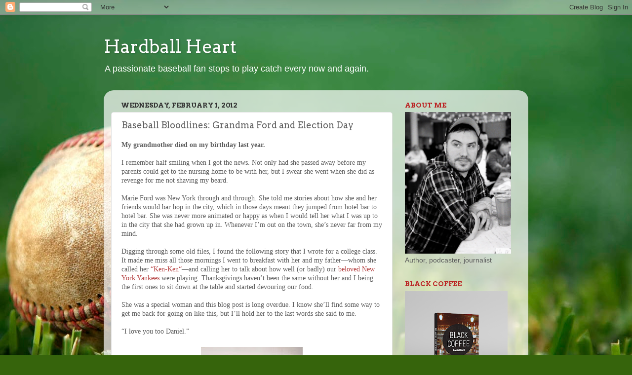

--- FILE ---
content_type: text/html; charset=UTF-8
request_url: http://www.hardballheart.com/2012/02/baseball-bloodlines-grandma-ford-and.html
body_size: 19155
content:
<!DOCTYPE html>
<html class='v2' dir='ltr' lang='en'>
<head>
<link href='https://www.blogger.com/static/v1/widgets/335934321-css_bundle_v2.css' rel='stylesheet' type='text/css'/>
<meta content='width=1100' name='viewport'/>
<meta content='text/html; charset=UTF-8' http-equiv='Content-Type'/>
<meta content='blogger' name='generator'/>
<link href='http://www.hardballheart.com/favicon.ico' rel='icon' type='image/x-icon'/>
<link href='http://www.hardballheart.com/2012/02/baseball-bloodlines-grandma-ford-and.html' rel='canonical'/>
<link rel="alternate" type="application/atom+xml" title="Hardball Heart - Atom" href="http://www.hardballheart.com/feeds/posts/default" />
<link rel="alternate" type="application/rss+xml" title="Hardball Heart - RSS" href="http://www.hardballheart.com/feeds/posts/default?alt=rss" />
<link rel="service.post" type="application/atom+xml" title="Hardball Heart - Atom" href="https://www.blogger.com/feeds/7207119294536243867/posts/default" />

<link rel="alternate" type="application/atom+xml" title="Hardball Heart - Atom" href="http://www.hardballheart.com/feeds/7958153482477003834/comments/default" />
<!--Can't find substitution for tag [blog.ieCssRetrofitLinks]-->
<link href='https://blogger.googleusercontent.com/img/b/R29vZ2xl/AVvXsEhVdBhb8w8ziG0U8akrJ_os64H0DwIj3ObBweBf6AZJc-s93WHmj4-VwX1snG5jJjjpe3Zcm6LeE36ePI9WILSbQCBUuytLC1yiMDvU8zXtpCxS7Fkc_gxiXUAAlXpNJKPChFBHRgNTqr-Q/s320/A.+Ford+Long+Island+1952.jpg' rel='image_src'/>
<meta content='http://www.hardballheart.com/2012/02/baseball-bloodlines-grandma-ford-and.html' property='og:url'/>
<meta content='Baseball Bloodlines: Grandma Ford and Election Day' property='og:title'/>
<meta content='My grandmother died on my birthday last year.    I remember half smiling when I got the news.  Not only had she passed away before my parent...' property='og:description'/>
<meta content='https://blogger.googleusercontent.com/img/b/R29vZ2xl/AVvXsEhVdBhb8w8ziG0U8akrJ_os64H0DwIj3ObBweBf6AZJc-s93WHmj4-VwX1snG5jJjjpe3Zcm6LeE36ePI9WILSbQCBUuytLC1yiMDvU8zXtpCxS7Fkc_gxiXUAAlXpNJKPChFBHRgNTqr-Q/w1200-h630-p-k-no-nu/A.+Ford+Long+Island+1952.jpg' property='og:image'/>
<title>Hardball Heart: Baseball Bloodlines: Grandma Ford and Election Day</title>
<style type='text/css'>@font-face{font-family:'Arvo';font-style:normal;font-weight:400;font-display:swap;src:url(//fonts.gstatic.com/s/arvo/v23/tDbD2oWUg0MKqScQ7Z7o_vo.woff2)format('woff2');unicode-range:U+0000-00FF,U+0131,U+0152-0153,U+02BB-02BC,U+02C6,U+02DA,U+02DC,U+0304,U+0308,U+0329,U+2000-206F,U+20AC,U+2122,U+2191,U+2193,U+2212,U+2215,U+FEFF,U+FFFD;}@font-face{font-family:'Arvo';font-style:normal;font-weight:700;font-display:swap;src:url(//fonts.gstatic.com/s/arvo/v23/tDbM2oWUg0MKoZw1-LPK89D4hAA.woff2)format('woff2');unicode-range:U+0000-00FF,U+0131,U+0152-0153,U+02BB-02BC,U+02C6,U+02DA,U+02DC,U+0304,U+0308,U+0329,U+2000-206F,U+20AC,U+2122,U+2191,U+2193,U+2212,U+2215,U+FEFF,U+FFFD;}</style>
<style id='page-skin-1' type='text/css'><!--
/*-----------------------------------------------
Blogger Template Style
Name:     Picture Window
Designer: Blogger
URL:      www.blogger.com
----------------------------------------------- */
/* Content
----------------------------------------------- */
body {
font: normal normal 15px Arial, Tahoma, Helvetica, FreeSans, sans-serif;
color: #5b5b5b;
background: #36640c url(http://themes.googleusercontent.com/image?id=1LXoyJTkK2dK9olwH5f0RHs23yN8yPJwrawydHLAJgIHNBIH-15Be0YG27YRcIurP6ovX) no-repeat fixed top center /* Credit: spxChrome (http://www.istockphoto.com/googleimages.php?id=3184796&platform=blogger) */;
}
html body .region-inner {
min-width: 0;
max-width: 100%;
width: auto;
}
.content-outer {
font-size: 90%;
}
a:link {
text-decoration:none;
color: #b33b3b;
}
a:visited {
text-decoration:none;
color: #d07272;
}
a:hover {
text-decoration:underline;
color: #ff4453;
}
.content-outer {
background: transparent none repeat scroll top left;
-moz-border-radius: 0;
-webkit-border-radius: 0;
-goog-ms-border-radius: 0;
border-radius: 0;
-moz-box-shadow: 0 0 0 rgba(0, 0, 0, .15);
-webkit-box-shadow: 0 0 0 rgba(0, 0, 0, .15);
-goog-ms-box-shadow: 0 0 0 rgba(0, 0, 0, .15);
box-shadow: 0 0 0 rgba(0, 0, 0, .15);
margin: 20px auto;
}
.content-inner {
padding: 0;
}
/* Header
----------------------------------------------- */
.header-outer {
background: transparent none repeat-x scroll top left;
_background-image: none;
color: #ffffff;
-moz-border-radius: 0;
-webkit-border-radius: 0;
-goog-ms-border-radius: 0;
border-radius: 0;
}
.Header img, .Header #header-inner {
-moz-border-radius: 0;
-webkit-border-radius: 0;
-goog-ms-border-radius: 0;
border-radius: 0;
}
.header-inner .Header .titlewrapper,
.header-inner .Header .descriptionwrapper {
padding-left: 0;
padding-right: 0;
}
.Header h1 {
font: normal normal 36px Arvo;
text-shadow: 1px 1px 3px rgba(0, 0, 0, 0.3);
}
.Header h1 a {
color: #ffffff;
}
.Header .description {
font-size: 130%;
}
/* Tabs
----------------------------------------------- */
.tabs-inner {
margin: .5em 20px 0;
padding: 0;
}
.tabs-inner .section {
margin: 0;
}
.tabs-inner .widget ul {
padding: 0;
background: transparent none repeat scroll bottom;
-moz-border-radius: 0;
-webkit-border-radius: 0;
-goog-ms-border-radius: 0;
border-radius: 0;
}
.tabs-inner .widget li {
border: none;
}
.tabs-inner .widget li a {
display: inline-block;
padding: .5em 1em;
margin-right: .25em;
color: #ffffff;
font: normal normal 15px Arial, Tahoma, Helvetica, FreeSans, sans-serif;
-moz-border-radius: 10px 10px 0 0;
-webkit-border-top-left-radius: 10px;
-webkit-border-top-right-radius: 10px;
-goog-ms-border-radius: 10px 10px 0 0;
border-radius: 10px 10px 0 0;
background: transparent url(https://resources.blogblog.com/blogblog/data/1kt/transparent/black50.png) repeat scroll top left;
border-right: 1px solid transparent;
}
.tabs-inner .widget li:first-child a {
padding-left: 1.25em;
-moz-border-radius-topleft: 10px;
-moz-border-radius-bottomleft: 0;
-webkit-border-top-left-radius: 10px;
-webkit-border-bottom-left-radius: 0;
-goog-ms-border-top-left-radius: 10px;
-goog-ms-border-bottom-left-radius: 0;
border-top-left-radius: 10px;
border-bottom-left-radius: 0;
}
.tabs-inner .widget li.selected a,
.tabs-inner .widget li a:hover {
position: relative;
z-index: 1;
background: transparent url(https://resources.blogblog.com/blogblog/data/1kt/transparent/white80.png) repeat scroll bottom;
color: #b33b3b;
-moz-box-shadow: 0 0 3px rgba(0, 0, 0, .15);
-webkit-box-shadow: 0 0 3px rgba(0, 0, 0, .15);
-goog-ms-box-shadow: 0 0 3px rgba(0, 0, 0, .15);
box-shadow: 0 0 3px rgba(0, 0, 0, .15);
}
/* Headings
----------------------------------------------- */
h2 {
font: normal bold 100% Arvo;
text-transform: uppercase;
color: #bb2525;
margin: .5em 0;
}
/* Main
----------------------------------------------- */
.main-outer {
background: transparent url(https://resources.blogblog.com/blogblog/data/1kt/transparent/white80.png) repeat scroll top left;
-moz-border-radius: 20px 20px 0 0;
-webkit-border-top-left-radius: 20px;
-webkit-border-top-right-radius: 20px;
-webkit-border-bottom-left-radius: 0;
-webkit-border-bottom-right-radius: 0;
-goog-ms-border-radius: 20px 20px 0 0;
border-radius: 20px 20px 0 0;
-moz-box-shadow: 0 1px 3px rgba(0, 0, 0, .15);
-webkit-box-shadow: 0 1px 3px rgba(0, 0, 0, .15);
-goog-ms-box-shadow: 0 1px 3px rgba(0, 0, 0, .15);
box-shadow: 0 1px 3px rgba(0, 0, 0, .15);
}
.main-inner {
padding: 15px 20px 20px;
}
.main-inner .column-center-inner {
padding: 0 0;
}
.main-inner .column-left-inner {
padding-left: 0;
}
.main-inner .column-right-inner {
padding-right: 0;
}
/* Posts
----------------------------------------------- */
h3.post-title {
margin: 0;
font: normal normal 18px Arvo;
}
.comments h4 {
margin: 1em 0 0;
font: normal normal 18px Arvo;
}
.date-header span {
color: #333333;
}
.post-outer {
background-color: #ffffff;
border: solid 1px #e1e1e1;
-moz-border-radius: 5px;
-webkit-border-radius: 5px;
border-radius: 5px;
-goog-ms-border-radius: 5px;
padding: 15px 20px;
margin: 0 -20px 20px;
}
.post-body {
line-height: 1.4;
font-size: 110%;
position: relative;
}
.post-header {
margin: 0 0 1.5em;
color: #a1a1a1;
line-height: 1.6;
}
.post-footer {
margin: .5em 0 0;
color: #a1a1a1;
line-height: 1.6;
}
#blog-pager {
font-size: 140%
}
#comments .comment-author {
padding-top: 1.5em;
border-top: dashed 1px #ccc;
border-top: dashed 1px rgba(128, 128, 128, .5);
background-position: 0 1.5em;
}
#comments .comment-author:first-child {
padding-top: 0;
border-top: none;
}
.avatar-image-container {
margin: .2em 0 0;
}
/* Comments
----------------------------------------------- */
.comments .comments-content .icon.blog-author {
background-repeat: no-repeat;
background-image: url([data-uri]);
}
.comments .comments-content .loadmore a {
border-top: 1px solid #ff4453;
border-bottom: 1px solid #ff4453;
}
.comments .continue {
border-top: 2px solid #ff4453;
}
/* Widgets
----------------------------------------------- */
.widget ul, .widget #ArchiveList ul.flat {
padding: 0;
list-style: none;
}
.widget ul li, .widget #ArchiveList ul.flat li {
border-top: dashed 1px #ccc;
border-top: dashed 1px rgba(128, 128, 128, .5);
}
.widget ul li:first-child, .widget #ArchiveList ul.flat li:first-child {
border-top: none;
}
.widget .post-body ul {
list-style: disc;
}
.widget .post-body ul li {
border: none;
}
/* Footer
----------------------------------------------- */
.footer-outer {
color:#d1d1d1;
background: transparent url(https://resources.blogblog.com/blogblog/data/1kt/transparent/black50.png) repeat scroll top left;
-moz-border-radius: 0 0 20px 20px;
-webkit-border-top-left-radius: 0;
-webkit-border-top-right-radius: 0;
-webkit-border-bottom-left-radius: 20px;
-webkit-border-bottom-right-radius: 20px;
-goog-ms-border-radius: 0 0 20px 20px;
border-radius: 0 0 20px 20px;
-moz-box-shadow: 0 1px 3px rgba(0, 0, 0, .15);
-webkit-box-shadow: 0 1px 3px rgba(0, 0, 0, .15);
-goog-ms-box-shadow: 0 1px 3px rgba(0, 0, 0, .15);
box-shadow: 0 1px 3px rgba(0, 0, 0, .15);
}
.footer-inner {
padding: 10px 20px 20px;
}
.footer-outer a {
color: #b33139;
}
.footer-outer a:visited {
color: #b33139;
}
.footer-outer a:hover {
color: #ff4453;
}
.footer-outer .widget h2 {
color: #b1b1b1;
}
/* Mobile
----------------------------------------------- */
html body.mobile {
height: auto;
}
html body.mobile {
min-height: 480px;
background-size: 100% auto;
}
.mobile .body-fauxcolumn-outer {
background: transparent none repeat scroll top left;
}
html .mobile .mobile-date-outer, html .mobile .blog-pager {
border-bottom: none;
background: transparent url(https://resources.blogblog.com/blogblog/data/1kt/transparent/white80.png) repeat scroll top left;
margin-bottom: 10px;
}
.mobile .date-outer {
background: transparent url(https://resources.blogblog.com/blogblog/data/1kt/transparent/white80.png) repeat scroll top left;
}
.mobile .header-outer, .mobile .main-outer,
.mobile .post-outer, .mobile .footer-outer {
-moz-border-radius: 0;
-webkit-border-radius: 0;
-goog-ms-border-radius: 0;
border-radius: 0;
}
.mobile .content-outer,
.mobile .main-outer,
.mobile .post-outer {
background: inherit;
border: none;
}
.mobile .content-outer {
font-size: 100%;
}
.mobile-link-button {
background-color: #b33b3b;
}
.mobile-link-button a:link, .mobile-link-button a:visited {
color: #ffffff;
}
.mobile-index-contents {
color: #5b5b5b;
}
.mobile .tabs-inner .PageList .widget-content {
background: transparent url(https://resources.blogblog.com/blogblog/data/1kt/transparent/white80.png) repeat scroll bottom;
color: #b33b3b;
}
.mobile .tabs-inner .PageList .widget-content .pagelist-arrow {
border-left: 1px solid transparent;
}

--></style>
<style id='template-skin-1' type='text/css'><!--
body {
min-width: 860px;
}
.content-outer, .content-fauxcolumn-outer, .region-inner {
min-width: 860px;
max-width: 860px;
_width: 860px;
}
.main-inner .columns {
padding-left: 0px;
padding-right: 260px;
}
.main-inner .fauxcolumn-center-outer {
left: 0px;
right: 260px;
/* IE6 does not respect left and right together */
_width: expression(this.parentNode.offsetWidth -
parseInt("0px") -
parseInt("260px") + 'px');
}
.main-inner .fauxcolumn-left-outer {
width: 0px;
}
.main-inner .fauxcolumn-right-outer {
width: 260px;
}
.main-inner .column-left-outer {
width: 0px;
right: 100%;
margin-left: -0px;
}
.main-inner .column-right-outer {
width: 260px;
margin-right: -260px;
}
#layout {
min-width: 0;
}
#layout .content-outer {
min-width: 0;
width: 800px;
}
#layout .region-inner {
min-width: 0;
width: auto;
}
body#layout div.add_widget {
padding: 8px;
}
body#layout div.add_widget a {
margin-left: 32px;
}
--></style>
<style>
    body {background-image:url(http\:\/\/themes.googleusercontent.com\/image?id=1LXoyJTkK2dK9olwH5f0RHs23yN8yPJwrawydHLAJgIHNBIH-15Be0YG27YRcIurP6ovX);}
    
@media (max-width: 200px) { body {background-image:url(http\:\/\/themes.googleusercontent.com\/image?id=1LXoyJTkK2dK9olwH5f0RHs23yN8yPJwrawydHLAJgIHNBIH-15Be0YG27YRcIurP6ovX&options=w200);}}
@media (max-width: 400px) and (min-width: 201px) { body {background-image:url(http\:\/\/themes.googleusercontent.com\/image?id=1LXoyJTkK2dK9olwH5f0RHs23yN8yPJwrawydHLAJgIHNBIH-15Be0YG27YRcIurP6ovX&options=w400);}}
@media (max-width: 800px) and (min-width: 401px) { body {background-image:url(http\:\/\/themes.googleusercontent.com\/image?id=1LXoyJTkK2dK9olwH5f0RHs23yN8yPJwrawydHLAJgIHNBIH-15Be0YG27YRcIurP6ovX&options=w800);}}
@media (max-width: 1200px) and (min-width: 801px) { body {background-image:url(http\:\/\/themes.googleusercontent.com\/image?id=1LXoyJTkK2dK9olwH5f0RHs23yN8yPJwrawydHLAJgIHNBIH-15Be0YG27YRcIurP6ovX&options=w1200);}}
/* Last tag covers anything over one higher than the previous max-size cap. */
@media (min-width: 1201px) { body {background-image:url(http\:\/\/themes.googleusercontent.com\/image?id=1LXoyJTkK2dK9olwH5f0RHs23yN8yPJwrawydHLAJgIHNBIH-15Be0YG27YRcIurP6ovX&options=w1600);}}
  </style>
<link href='https://www.blogger.com/dyn-css/authorization.css?targetBlogID=7207119294536243867&amp;zx=63c0d751-85e3-4cbf-80eb-25708932b982' media='none' onload='if(media!=&#39;all&#39;)media=&#39;all&#39;' rel='stylesheet'/><noscript><link href='https://www.blogger.com/dyn-css/authorization.css?targetBlogID=7207119294536243867&amp;zx=63c0d751-85e3-4cbf-80eb-25708932b982' rel='stylesheet'/></noscript>
<meta name='google-adsense-platform-account' content='ca-host-pub-1556223355139109'/>
<meta name='google-adsense-platform-domain' content='blogspot.com'/>

<!-- data-ad-client=ca-pub-2690240917293961 -->

</head>
<body class='loading variant-open'>
<div class='navbar section' id='navbar' name='Navbar'><div class='widget Navbar' data-version='1' id='Navbar1'><script type="text/javascript">
    function setAttributeOnload(object, attribute, val) {
      if(window.addEventListener) {
        window.addEventListener('load',
          function(){ object[attribute] = val; }, false);
      } else {
        window.attachEvent('onload', function(){ object[attribute] = val; });
      }
    }
  </script>
<div id="navbar-iframe-container"></div>
<script type="text/javascript" src="https://apis.google.com/js/platform.js"></script>
<script type="text/javascript">
      gapi.load("gapi.iframes:gapi.iframes.style.bubble", function() {
        if (gapi.iframes && gapi.iframes.getContext) {
          gapi.iframes.getContext().openChild({
              url: 'https://www.blogger.com/navbar/7207119294536243867?po\x3d7958153482477003834\x26origin\x3dhttp://www.hardballheart.com',
              where: document.getElementById("navbar-iframe-container"),
              id: "navbar-iframe"
          });
        }
      });
    </script><script type="text/javascript">
(function() {
var script = document.createElement('script');
script.type = 'text/javascript';
script.src = '//pagead2.googlesyndication.com/pagead/js/google_top_exp.js';
var head = document.getElementsByTagName('head')[0];
if (head) {
head.appendChild(script);
}})();
</script>
</div></div>
<div class='body-fauxcolumns'>
<div class='fauxcolumn-outer body-fauxcolumn-outer'>
<div class='cap-top'>
<div class='cap-left'></div>
<div class='cap-right'></div>
</div>
<div class='fauxborder-left'>
<div class='fauxborder-right'></div>
<div class='fauxcolumn-inner'>
</div>
</div>
<div class='cap-bottom'>
<div class='cap-left'></div>
<div class='cap-right'></div>
</div>
</div>
</div>
<div class='content'>
<div class='content-fauxcolumns'>
<div class='fauxcolumn-outer content-fauxcolumn-outer'>
<div class='cap-top'>
<div class='cap-left'></div>
<div class='cap-right'></div>
</div>
<div class='fauxborder-left'>
<div class='fauxborder-right'></div>
<div class='fauxcolumn-inner'>
</div>
</div>
<div class='cap-bottom'>
<div class='cap-left'></div>
<div class='cap-right'></div>
</div>
</div>
</div>
<div class='content-outer'>
<div class='content-cap-top cap-top'>
<div class='cap-left'></div>
<div class='cap-right'></div>
</div>
<div class='fauxborder-left content-fauxborder-left'>
<div class='fauxborder-right content-fauxborder-right'></div>
<div class='content-inner'>
<header>
<div class='header-outer'>
<div class='header-cap-top cap-top'>
<div class='cap-left'></div>
<div class='cap-right'></div>
</div>
<div class='fauxborder-left header-fauxborder-left'>
<div class='fauxborder-right header-fauxborder-right'></div>
<div class='region-inner header-inner'>
<div class='header section' id='header' name='Header'><div class='widget Header' data-version='1' id='Header1'>
<div id='header-inner'>
<div class='titlewrapper'>
<h1 class='title'>
<a href='http://www.hardballheart.com/'>
Hardball Heart
</a>
</h1>
</div>
<div class='descriptionwrapper'>
<p class='description'><span>A passionate baseball fan stops to play catch every now and again.</span></p>
</div>
</div>
</div></div>
</div>
</div>
<div class='header-cap-bottom cap-bottom'>
<div class='cap-left'></div>
<div class='cap-right'></div>
</div>
</div>
</header>
<div class='tabs-outer'>
<div class='tabs-cap-top cap-top'>
<div class='cap-left'></div>
<div class='cap-right'></div>
</div>
<div class='fauxborder-left tabs-fauxborder-left'>
<div class='fauxborder-right tabs-fauxborder-right'></div>
<div class='region-inner tabs-inner'>
<div class='tabs no-items section' id='crosscol' name='Cross-Column'></div>
<div class='tabs no-items section' id='crosscol-overflow' name='Cross-Column 2'></div>
</div>
</div>
<div class='tabs-cap-bottom cap-bottom'>
<div class='cap-left'></div>
<div class='cap-right'></div>
</div>
</div>
<div class='main-outer'>
<div class='main-cap-top cap-top'>
<div class='cap-left'></div>
<div class='cap-right'></div>
</div>
<div class='fauxborder-left main-fauxborder-left'>
<div class='fauxborder-right main-fauxborder-right'></div>
<div class='region-inner main-inner'>
<div class='columns fauxcolumns'>
<div class='fauxcolumn-outer fauxcolumn-center-outer'>
<div class='cap-top'>
<div class='cap-left'></div>
<div class='cap-right'></div>
</div>
<div class='fauxborder-left'>
<div class='fauxborder-right'></div>
<div class='fauxcolumn-inner'>
</div>
</div>
<div class='cap-bottom'>
<div class='cap-left'></div>
<div class='cap-right'></div>
</div>
</div>
<div class='fauxcolumn-outer fauxcolumn-left-outer'>
<div class='cap-top'>
<div class='cap-left'></div>
<div class='cap-right'></div>
</div>
<div class='fauxborder-left'>
<div class='fauxborder-right'></div>
<div class='fauxcolumn-inner'>
</div>
</div>
<div class='cap-bottom'>
<div class='cap-left'></div>
<div class='cap-right'></div>
</div>
</div>
<div class='fauxcolumn-outer fauxcolumn-right-outer'>
<div class='cap-top'>
<div class='cap-left'></div>
<div class='cap-right'></div>
</div>
<div class='fauxborder-left'>
<div class='fauxborder-right'></div>
<div class='fauxcolumn-inner'>
</div>
</div>
<div class='cap-bottom'>
<div class='cap-left'></div>
<div class='cap-right'></div>
</div>
</div>
<!-- corrects IE6 width calculation -->
<div class='columns-inner'>
<div class='column-center-outer'>
<div class='column-center-inner'>
<div class='main section' id='main' name='Main'><div class='widget Blog' data-version='1' id='Blog1'>
<div class='blog-posts hfeed'>

          <div class="date-outer">
        
<h2 class='date-header'><span>Wednesday, February 1, 2012</span></h2>

          <div class="date-posts">
        
<div class='post-outer'>
<div class='post hentry uncustomized-post-template' itemprop='blogPost' itemscope='itemscope' itemtype='http://schema.org/BlogPosting'>
<meta content='https://blogger.googleusercontent.com/img/b/R29vZ2xl/AVvXsEhVdBhb8w8ziG0U8akrJ_os64H0DwIj3ObBweBf6AZJc-s93WHmj4-VwX1snG5jJjjpe3Zcm6LeE36ePI9WILSbQCBUuytLC1yiMDvU8zXtpCxS7Fkc_gxiXUAAlXpNJKPChFBHRgNTqr-Q/s320/A.+Ford+Long+Island+1952.jpg' itemprop='image_url'/>
<meta content='7207119294536243867' itemprop='blogId'/>
<meta content='7958153482477003834' itemprop='postId'/>
<a name='7958153482477003834'></a>
<h3 class='post-title entry-title' itemprop='name'>
Baseball Bloodlines: Grandma Ford and Election Day
</h3>
<div class='post-header'>
<div class='post-header-line-1'></div>
</div>
<div class='post-body entry-content' id='post-body-7958153482477003834' itemprop='description articleBody'>
<div style="font-family: Georgia, 'Times New Roman', Times, serif; font-size: 14px; line-height: 18px;"><b>My grandmother died on my birthday last year. </b> <br />
<div style="font-weight: 100;"><br />
</div><div style="font-weight: 100;">I remember half smiling when I got the news.  Not only had she passed away before my parents could get to the nursing home to be with her, but I swear she went when she did as revenge for me not shaving my beard. </div><div style="font-weight: 100;"><br />
</div><div style="font-weight: 100;">Marie Ford was New York through and through. She told me stories about how she and her friends would bar hop in the city, which in those days meant they jumped from hotel bar to hotel bar. She was never more animated or happy as when I would tell her what I was up to in the city that she had grown up in. Whenever I&#8217;m out on the town, she&#8217;s never far from my mind.</div><div style="font-weight: 100;"><br />
</div><div style="font-weight: 100;">Digging through some old files, I found the following story that I wrote for a college class. It made me miss all those mornings I went to breakfast with her and my father&#8212;whom she called her <a href="http://www.hardballheart.com/2009/04/first-principles-mickey-mantle-papa.html" target="_blank">&#8220;Ken-Ken&#8220;</a>&#8212;and calling her to talk about how well  (or badly) our <a href="http://www.hardballheart.com/2009/04/old-and-new.html" target="_blank">beloved New York Yankees</a>&nbsp;were playing. Thanksgivings haven&#8217;t been the same without her and I being the first ones to sit down at the table and started devouring our food.</div><div style="font-weight: 100;"><br />
</div><div style="font-weight: 100;">She was a special woman and this blog post is long overdue. I know she&#8217;ll find some way to get me back for going on like this, but I&#8217;ll hold her to the last words she said to me.</div><div style="font-weight: 100;"><br />
</div><div style="font-weight: 100;">&#8220;I love you too Daniel.&#8221;</div><div style="font-weight: 100;"><br />
</div><table align="center" cellpadding="0" cellspacing="0" class="tr-caption-container" style="font-weight: 100; margin-left: auto; margin-right: auto; text-align: center;"><tbody>
<tr><td style="text-align: center;"><a href="https://blogger.googleusercontent.com/img/b/R29vZ2xl/AVvXsEhVdBhb8w8ziG0U8akrJ_os64H0DwIj3ObBweBf6AZJc-s93WHmj4-VwX1snG5jJjjpe3Zcm6LeE36ePI9WILSbQCBUuytLC1yiMDvU8zXtpCxS7Fkc_gxiXUAAlXpNJKPChFBHRgNTqr-Q/s1600/A.+Ford+Long+Island+1952.jpg" imageanchor="1" style="margin-left: auto; margin-right: auto;"><img border="0" height="320" src="https://blogger.googleusercontent.com/img/b/R29vZ2xl/AVvXsEhVdBhb8w8ziG0U8akrJ_os64H0DwIj3ObBweBf6AZJc-s93WHmj4-VwX1snG5jJjjpe3Zcm6LeE36ePI9WILSbQCBUuytLC1yiMDvU8zXtpCxS7Fkc_gxiXUAAlXpNJKPChFBHRgNTqr-Q/s320/A.+Ford+Long+Island+1952.jpg" width="206" /></a></td></tr>
<tr><td class="tr-caption" style="text-align: center;">Long Island 1952<br />
(Left to right) Uncle Stephen, my grandmother, Aunt Kathy <br />
My dad is on the bike.&nbsp;</td></tr>
</tbody></table><div style="font-weight: 100;"><br />
</div><div style="font-weight: 100;">She was ready.</div><div style="font-weight: 100;"><br />
</div><div style="font-weight: 100;">Her coat was buttoned all the way, her white hair was perfect, and she had her cane in hand.</div><div style="font-weight: 100;"><br />
</div><div style="font-weight: 100;">&#8220;Hello love,&#8221; she said, opening the door before I had a chance to knock on it.  &#8220;How are you sweetie?&#8221;  </div><div style="font-weight: 100;"><br />
</div><div style="font-weight: 100;">I tell her I&#8217;m fine, more concerned with trying to help her down the slippery driveway.</div><div style="font-weight: 100;"><br />
</div><div style="font-weight: 100;">&#8220;Oh let go of me, I can do it myself,&#8221; my grandmother says.  </div><div style="font-weight: 100;"><br />
</div><div style="font-weight: 100;">I ignore her. I can feel her balance swaying and know that today isn&#8217;t one of her good days. At least she&#8217;s pretending to use the cane these days.</div><div style="font-weight: 100;"><br />
</div><div style="font-weight: 100;">It had snowed the night before.   hadn&#8217;t driven in months, but I was determined to help my grandmother today. She wanted to vote.  </div><div style="font-weight: 100;">&#8220;So who are you voting for,&#8221; I asked, already knowing the answer. </div><div style="font-weight: 100;"><br />
</div><div style="font-weight: 100;">My grandmother was a smart lady and had seen it all in her 85 years.  However, she was lending her support to good ol&#8217; George and I had been trying to convince her to change her mind for weeks.  </div><div style="font-weight: 100;"><br />
</div><div style="font-weight: 100;">&#8220;I just don&#8217;t think we should change leaders when we&#8217;re at war,&#8221; she said, patting my hand. &#8220;Not to mention, John Kerry doesn&#8217;t do anything for me; I don&#8217;t think he would do any better.&#8221; </div><div style="font-weight: 100;"><br />
</div><div style="font-weight: 100;">This was my first presidential election and I must admit that I was being quite the geek about it. While most teenagers are excited to learn they can buy cigarettes and lotto tickets when they turn 18, all I cared about was being able to vote in this election. I was proudly wearing my &#8220;I just voted&#8221; sticker and had watched all the pre-election shows the night before.  I had survived another long train ride and was looking at an even longer one tonight, but at least I had done my part in trying to remove our Fool-In-Chief.</div><div style="font-weight: 100;"><br />
</div><div style="font-weight: 100;">&#8220;Right here dear,&#8221; my grandmother said patiently. </div><div style="font-weight: 100;"><br />
</div><div style="font-weight: 100;">It had been a short drive to the elementary school where she was registered. Bright red, white, and blue banners were everywhere, people hurried in and out of the side entrance, and patriotic songs spewed out of the speakers of the decorated Winnebago. My grandmother eagerly gets out of the car on without my assistance and I have to hurry to catch up to her.</div><div style="font-weight: 100;"><br />
</div><div style="font-weight: 100;">The school cafeteria is alive with activity.  It is organized chaos.  </div><div style="font-weight: 100;"><br />
</div><div style="font-weight: 100;">Volunteers wear big smiles and try to engage you in conversation as you wait your turn. My grandmother did some bragging about me&#8212;some deserved and some not so much. I was just there to make sure she didn&#8217;t fall and just politely nodded and let my grandmother do all the bragging she wanted.  </div><div style="font-weight: 100;"><br />
</div><div style="font-weight: 100;">&#8220;You can help your grandmother walk up if you&#8217;d like,&#8221; a volunteer told me when we had reached the front of the line.  </div><div style="font-weight: 100;"><br />
</div><div style="font-weight: 100;">&#8220;You stay right where you are young man,&#8221; my grandmother said handing me her purse and walking up on her own. </div><div style="font-weight: 100;"><br />
</div><div style="font-weight: 100;">I waited patiently.  </div><div style="font-weight: 100;"><br />
</div><div style="font-weight: 100;">She came out seconds later and received her sticker. We walked out the door into the cold November air to once again be regaled by &#8220;God Bless America&#8221; and eager local politicians greeting the next batch of voters.  </div><div style="font-weight: 100;"><br />
</div><div style="font-weight: 100;">&#8220;So how is the love life,&#8221; my grandmother asked on the way home.  </div><div style="font-weight: 100;"><br />
</div><div style="font-weight: 100;">I had my ear fixed on the talk radio station and gave her a short answer. Ok, maybe the reason my answer was short had more to do with the fact that I don&#8217;t have much of a love life than the radio, but whatever.  </div><div style="font-weight: 100;"><br />
</div><div style="font-weight: 100;">&#8220;You don&#8217;t have to walk me up the sidewalk,&#8221; she said when we had arrived back at her house. &#8220;You have things to do and I&#8217;ve already taken up too much of your time.&#8221;  </div><div style="font-weight: 100;"><br />
</div><div style="font-weight: 100;">I could see the sidewalk still hadn&#8217;t been sanded properly and once again ignored my grandmother&#8217;s directions.</div><div style="font-weight: 100;"><br />
</div><div style="font-weight: 100;">&#8220;Now you take this,&#8221; she said, thrusting a ten-dollar bill into my hand.  </div><div style="font-weight: 100;"><br />
</div><div style="font-weight: 100;">I quickly refused it and she reluctantly took it back.  I told her I loved her and I would see her soon.  </div><div style="font-weight: 100;"><br />
</div><div style="font-weight: 100;">&#8220;Can you just unlock my door for me?&#8221;  My grandmother asked innocently. &#8220;I just want to check the mailbox.&#8221;  </div><div style="font-weight: 100;"><br />
</div><div style="font-weight: 100;">I did as she asked.  I handed her keys when she was inside.  </div><div style="font-weight: 100;"><br />
</div><div style="font-weight: 100;">&#8220;Bye hun!&#8221;  She said slamming the door in my face.  </div><div style="font-weight: 100;"><br />
</div><div style="font-weight: 100;">I put my hands in my pockets, finding the ten-dollar bill.  </div><div style="font-weight: 100;"><br />
</div><div style="font-weight: 100;">She&#8217;s good. </div><div style="font-weight: 100;"><br />
</div><table align="center" cellpadding="0" cellspacing="0" class="tr-caption-container" style="font-weight: 100; margin-left: auto; margin-right: auto; text-align: center;"><tbody>
<tr><td style="text-align: center;"><a href="https://blogger.googleusercontent.com/img/b/R29vZ2xl/AVvXsEgkWd3ufq_Rt_5um-pbjuSGUAv4PTSJ6s4FBwAVQpLFflZ8VgOgrlAfye1Tj2zP-bQX88WI7kskXbsKk9YuIMZCHHOaVoWGP3uKyuHCxFsqPlq7VazIiodavMtlAf-UFui6KjoKal6vVe-d/s1600/IMG_0590.JPG" imageanchor="1" style="margin-left: auto; margin-right: auto;"><img border="0" height="232" src="https://blogger.googleusercontent.com/img/b/R29vZ2xl/AVvXsEgkWd3ufq_Rt_5um-pbjuSGUAv4PTSJ6s4FBwAVQpLFflZ8VgOgrlAfye1Tj2zP-bQX88WI7kskXbsKk9YuIMZCHHOaVoWGP3uKyuHCxFsqPlq7VazIiodavMtlAf-UFui6KjoKal6vVe-d/s320/IMG_0590.JPG" width="320" /></a></td></tr>
<tr><td class="tr-caption" style="text-align: center;">My grandmother with her grandchildren and her great-grandchildren on her 90th birthday.</td></tr>
</tbody></table><div style="font-weight: 100;"><br />
</div></div>
<div style='clear: both;'></div>
</div>
<div class='post-footer'>
<div class='post-footer-line post-footer-line-1'>
<span class='post-author vcard'>
Posted by
<span class='fn' itemprop='author' itemscope='itemscope' itemtype='http://schema.org/Person'>
<meta content='https://www.blogger.com/profile/07033964259403353042' itemprop='url'/>
<a class='g-profile' href='https://www.blogger.com/profile/07033964259403353042' rel='author' title='author profile'>
<span itemprop='name'>Daniel Ford</span>
</a>
</span>
</span>
<span class='post-timestamp'>
at
<meta content='http://www.hardballheart.com/2012/02/baseball-bloodlines-grandma-ford-and.html' itemprop='url'/>
<a class='timestamp-link' href='http://www.hardballheart.com/2012/02/baseball-bloodlines-grandma-ford-and.html' rel='bookmark' title='permanent link'><abbr class='published' itemprop='datePublished' title='2012-02-01T12:08:00-05:00'>12:08&#8239;PM</abbr></a>
</span>
<span class='post-comment-link'>
</span>
<span class='post-icons'>
</span>
<div class='post-share-buttons goog-inline-block'>
<a class='goog-inline-block share-button sb-email' href='https://www.blogger.com/share-post.g?blogID=7207119294536243867&postID=7958153482477003834&target=email' target='_blank' title='Email This'><span class='share-button-link-text'>Email This</span></a><a class='goog-inline-block share-button sb-blog' href='https://www.blogger.com/share-post.g?blogID=7207119294536243867&postID=7958153482477003834&target=blog' onclick='window.open(this.href, "_blank", "height=270,width=475"); return false;' target='_blank' title='BlogThis!'><span class='share-button-link-text'>BlogThis!</span></a><a class='goog-inline-block share-button sb-twitter' href='https://www.blogger.com/share-post.g?blogID=7207119294536243867&postID=7958153482477003834&target=twitter' target='_blank' title='Share to X'><span class='share-button-link-text'>Share to X</span></a><a class='goog-inline-block share-button sb-facebook' href='https://www.blogger.com/share-post.g?blogID=7207119294536243867&postID=7958153482477003834&target=facebook' onclick='window.open(this.href, "_blank", "height=430,width=640"); return false;' target='_blank' title='Share to Facebook'><span class='share-button-link-text'>Share to Facebook</span></a><a class='goog-inline-block share-button sb-pinterest' href='https://www.blogger.com/share-post.g?blogID=7207119294536243867&postID=7958153482477003834&target=pinterest' target='_blank' title='Share to Pinterest'><span class='share-button-link-text'>Share to Pinterest</span></a>
</div>
</div>
<div class='post-footer-line post-footer-line-2'>
<span class='post-labels'>
Labels:
<a href='http://www.hardballheart.com/search/label/New%20York%20Yankees' rel='tag'>New York Yankees</a>,
<a href='http://www.hardballheart.com/search/label/President%20George%20W.%20Bush' rel='tag'>President George W. Bush</a>,
<a href='http://www.hardballheart.com/search/label/Senator%20John%20Kerry' rel='tag'>Senator John Kerry</a>
</span>
</div>
<div class='post-footer-line post-footer-line-3'>
<span class='post-location'>
</span>
</div>
</div>
</div>
<div class='comments' id='comments'>
<a name='comments'></a>
<h4>No comments:</h4>
<div id='Blog1_comments-block-wrapper'>
<dl class='avatar-comment-indent' id='comments-block'>
</dl>
</div>
<p class='comment-footer'>
<div class='comment-form'>
<a name='comment-form'></a>
<h4 id='comment-post-message'>Post a Comment</h4>
<p>
</p>
<a href='https://www.blogger.com/comment/frame/7207119294536243867?po=7958153482477003834&hl=en&saa=85391&origin=http://www.hardballheart.com' id='comment-editor-src'></a>
<iframe allowtransparency='true' class='blogger-iframe-colorize blogger-comment-from-post' frameborder='0' height='410px' id='comment-editor' name='comment-editor' src='' width='100%'></iframe>
<script src='https://www.blogger.com/static/v1/jsbin/2830521187-comment_from_post_iframe.js' type='text/javascript'></script>
<script type='text/javascript'>
      BLOG_CMT_createIframe('https://www.blogger.com/rpc_relay.html');
    </script>
</div>
</p>
</div>
</div>

        </div></div>
      
</div>
<div class='blog-pager' id='blog-pager'>
<span id='blog-pager-newer-link'>
<a class='blog-pager-newer-link' href='http://www.hardballheart.com/2012/03/15-cool-photos-from-back-home-in.html' id='Blog1_blog-pager-newer-link' title='Newer Post'>Newer Post</a>
</span>
<span id='blog-pager-older-link'>
<a class='blog-pager-older-link' href='http://www.hardballheart.com/2011/11/steve-jobs-and-myth-of-exceptional.html' id='Blog1_blog-pager-older-link' title='Older Post'>Older Post</a>
</span>
<a class='home-link' href='http://www.hardballheart.com/'>Home</a>
</div>
<div class='clear'></div>
<div class='post-feeds'>
<div class='feed-links'>
Subscribe to:
<a class='feed-link' href='http://www.hardballheart.com/feeds/7958153482477003834/comments/default' target='_blank' type='application/atom+xml'>Post Comments (Atom)</a>
</div>
</div>
</div></div>
</div>
</div>
<div class='column-left-outer'>
<div class='column-left-inner'>
<aside>
</aside>
</div>
</div>
<div class='column-right-outer'>
<div class='column-right-inner'>
<aside>
<div class='sidebar section' id='sidebar-right-1'><div class='widget Image' data-version='1' id='Image9'>
<h2>About Me</h2>
<div class='widget-content'>
<a href='http://www.danielfford.com'>
<img alt='About Me' height='287' id='Image9_img' src='https://blogger.googleusercontent.com/img/b/R29vZ2xl/AVvXsEjXhkYsf5Pq1oH6pWdb4XBZs-Ova49yq5QBRYjqz1O04UC40o0dn_UWx0ZVpE4yKLPgZaG6hZB_8JW2jCHXKJbAvIDxMz9atw2y5LCzPKtuqAdlD3ZcsgJ1yn5pc_xeJ1uJJWn28DT8iWE/s1600/Daniel+Ford+Author+Photo+1+Credit+Cristina+Cianci.JPG' width='215'/>
</a>
<br/>
<span class='caption'>Author, podcaster, journalist</span>
</div>
<div class='clear'></div>
</div><div class='widget Image' data-version='1' id='Image1'>
<h2>Black Coffee</h2>
<div class='widget-content'>
<a href='https://www.danielfford.com/books/black-coffee'>
<img alt='Black Coffee' height='215' id='Image1_img' src='https://blogger.googleusercontent.com/img/b/R29vZ2xl/AVvXsEilOTpeiI2v10l1BQ0g8_hO3M5XPgesOgz4gJHw7hAbKflqKaok7WovpgbfN_ldSZ-eFhRSUmhP1xgr65-dyJ6avSMTCftdH0T724lk80wguOayUmKmbEOqDbuxd5MN38W39sjaTG5SY11F/s215/black-coffee.png' width='208'/>
</a>
<br/>
</div>
<div class='clear'></div>
</div><div class='widget Image' data-version='1' id='Image7'>
<h2>Sid Sanford Lives!</h2>
<div class='widget-content'>
<a href='https://www.danielfford.com/books/sid-sanford-lives'>
<img alt='Sid Sanford Lives!' height='222' id='Image7_img' src='https://blogger.googleusercontent.com/img/b/R29vZ2xl/AVvXsEg28maIA3t69VFlwHF2E0KfmvLai67LYmMF1ikicC45G0_8hr1OKqDC07xbWbDljlGxD5MTTT3hM1LUbKJjPg7bk8FbR0kd9Km7XdbC8kw2CG0_gG32QYtBmvR6Ap1dyMUjoION45DaGzyp/s1600/sid-sanford-lives.png' width='215'/>
</a>
<br/>
</div>
<div class='clear'></div>
</div><div class='widget HTML' data-version='1' id='HTML1'>
<div class='widget-content'>
<a href="http://twitter.com/danielfford" class="twitter-follow-button" data-button="grey" data-text-color="#FFFFFF" data-link-color="#00AEFF" data-show-count="false">Follow @danielfford</a>
<script src="http://platform.twitter.com/widgets.js" type="text/javascript"></script>
</div>
<div class='clear'></div>
</div><div class='widget BlogArchive' data-version='1' id='BlogArchive1'>
<h2>Blog Archive</h2>
<div class='widget-content'>
<div id='ArchiveList'>
<div id='BlogArchive1_ArchiveList'>
<ul class='hierarchy'>
<li class='archivedate collapsed'>
<a class='toggle' href='javascript:void(0)'>
<span class='zippy'>

        &#9658;&#160;
      
</span>
</a>
<a class='post-count-link' href='http://www.hardballheart.com/2020/'>
2020
</a>
<span class='post-count' dir='ltr'>(1)</span>
<ul class='hierarchy'>
<li class='archivedate collapsed'>
<a class='toggle' href='javascript:void(0)'>
<span class='zippy'>

        &#9658;&#160;
      
</span>
</a>
<a class='post-count-link' href='http://www.hardballheart.com/2020/04/'>
April
</a>
<span class='post-count' dir='ltr'>(1)</span>
</li>
</ul>
</li>
</ul>
<ul class='hierarchy'>
<li class='archivedate collapsed'>
<a class='toggle' href='javascript:void(0)'>
<span class='zippy'>

        &#9658;&#160;
      
</span>
</a>
<a class='post-count-link' href='http://www.hardballheart.com/2014/'>
2014
</a>
<span class='post-count' dir='ltr'>(14)</span>
<ul class='hierarchy'>
<li class='archivedate collapsed'>
<a class='toggle' href='javascript:void(0)'>
<span class='zippy'>

        &#9658;&#160;
      
</span>
</a>
<a class='post-count-link' href='http://www.hardballheart.com/2014/09/'>
September
</a>
<span class='post-count' dir='ltr'>(1)</span>
</li>
</ul>
<ul class='hierarchy'>
<li class='archivedate collapsed'>
<a class='toggle' href='javascript:void(0)'>
<span class='zippy'>

        &#9658;&#160;
      
</span>
</a>
<a class='post-count-link' href='http://www.hardballheart.com/2014/08/'>
August
</a>
<span class='post-count' dir='ltr'>(1)</span>
</li>
</ul>
<ul class='hierarchy'>
<li class='archivedate collapsed'>
<a class='toggle' href='javascript:void(0)'>
<span class='zippy'>

        &#9658;&#160;
      
</span>
</a>
<a class='post-count-link' href='http://www.hardballheart.com/2014/07/'>
July
</a>
<span class='post-count' dir='ltr'>(1)</span>
</li>
</ul>
<ul class='hierarchy'>
<li class='archivedate collapsed'>
<a class='toggle' href='javascript:void(0)'>
<span class='zippy'>

        &#9658;&#160;
      
</span>
</a>
<a class='post-count-link' href='http://www.hardballheart.com/2014/05/'>
May
</a>
<span class='post-count' dir='ltr'>(2)</span>
</li>
</ul>
<ul class='hierarchy'>
<li class='archivedate collapsed'>
<a class='toggle' href='javascript:void(0)'>
<span class='zippy'>

        &#9658;&#160;
      
</span>
</a>
<a class='post-count-link' href='http://www.hardballheart.com/2014/04/'>
April
</a>
<span class='post-count' dir='ltr'>(1)</span>
</li>
</ul>
<ul class='hierarchy'>
<li class='archivedate collapsed'>
<a class='toggle' href='javascript:void(0)'>
<span class='zippy'>

        &#9658;&#160;
      
</span>
</a>
<a class='post-count-link' href='http://www.hardballheart.com/2014/03/'>
March
</a>
<span class='post-count' dir='ltr'>(3)</span>
</li>
</ul>
<ul class='hierarchy'>
<li class='archivedate collapsed'>
<a class='toggle' href='javascript:void(0)'>
<span class='zippy'>

        &#9658;&#160;
      
</span>
</a>
<a class='post-count-link' href='http://www.hardballheart.com/2014/02/'>
February
</a>
<span class='post-count' dir='ltr'>(2)</span>
</li>
</ul>
<ul class='hierarchy'>
<li class='archivedate collapsed'>
<a class='toggle' href='javascript:void(0)'>
<span class='zippy'>

        &#9658;&#160;
      
</span>
</a>
<a class='post-count-link' href='http://www.hardballheart.com/2014/01/'>
January
</a>
<span class='post-count' dir='ltr'>(3)</span>
</li>
</ul>
</li>
</ul>
<ul class='hierarchy'>
<li class='archivedate collapsed'>
<a class='toggle' href='javascript:void(0)'>
<span class='zippy'>

        &#9658;&#160;
      
</span>
</a>
<a class='post-count-link' href='http://www.hardballheart.com/2013/'>
2013
</a>
<span class='post-count' dir='ltr'>(25)</span>
<ul class='hierarchy'>
<li class='archivedate collapsed'>
<a class='toggle' href='javascript:void(0)'>
<span class='zippy'>

        &#9658;&#160;
      
</span>
</a>
<a class='post-count-link' href='http://www.hardballheart.com/2013/12/'>
December
</a>
<span class='post-count' dir='ltr'>(5)</span>
</li>
</ul>
<ul class='hierarchy'>
<li class='archivedate collapsed'>
<a class='toggle' href='javascript:void(0)'>
<span class='zippy'>

        &#9658;&#160;
      
</span>
</a>
<a class='post-count-link' href='http://www.hardballheart.com/2013/11/'>
November
</a>
<span class='post-count' dir='ltr'>(2)</span>
</li>
</ul>
<ul class='hierarchy'>
<li class='archivedate collapsed'>
<a class='toggle' href='javascript:void(0)'>
<span class='zippy'>

        &#9658;&#160;
      
</span>
</a>
<a class='post-count-link' href='http://www.hardballheart.com/2013/10/'>
October
</a>
<span class='post-count' dir='ltr'>(2)</span>
</li>
</ul>
<ul class='hierarchy'>
<li class='archivedate collapsed'>
<a class='toggle' href='javascript:void(0)'>
<span class='zippy'>

        &#9658;&#160;
      
</span>
</a>
<a class='post-count-link' href='http://www.hardballheart.com/2013/09/'>
September
</a>
<span class='post-count' dir='ltr'>(2)</span>
</li>
</ul>
<ul class='hierarchy'>
<li class='archivedate collapsed'>
<a class='toggle' href='javascript:void(0)'>
<span class='zippy'>

        &#9658;&#160;
      
</span>
</a>
<a class='post-count-link' href='http://www.hardballheart.com/2013/08/'>
August
</a>
<span class='post-count' dir='ltr'>(4)</span>
</li>
</ul>
<ul class='hierarchy'>
<li class='archivedate collapsed'>
<a class='toggle' href='javascript:void(0)'>
<span class='zippy'>

        &#9658;&#160;
      
</span>
</a>
<a class='post-count-link' href='http://www.hardballheart.com/2013/07/'>
July
</a>
<span class='post-count' dir='ltr'>(1)</span>
</li>
</ul>
<ul class='hierarchy'>
<li class='archivedate collapsed'>
<a class='toggle' href='javascript:void(0)'>
<span class='zippy'>

        &#9658;&#160;
      
</span>
</a>
<a class='post-count-link' href='http://www.hardballheart.com/2013/06/'>
June
</a>
<span class='post-count' dir='ltr'>(1)</span>
</li>
</ul>
<ul class='hierarchy'>
<li class='archivedate collapsed'>
<a class='toggle' href='javascript:void(0)'>
<span class='zippy'>

        &#9658;&#160;
      
</span>
</a>
<a class='post-count-link' href='http://www.hardballheart.com/2013/04/'>
April
</a>
<span class='post-count' dir='ltr'>(3)</span>
</li>
</ul>
<ul class='hierarchy'>
<li class='archivedate collapsed'>
<a class='toggle' href='javascript:void(0)'>
<span class='zippy'>

        &#9658;&#160;
      
</span>
</a>
<a class='post-count-link' href='http://www.hardballheart.com/2013/03/'>
March
</a>
<span class='post-count' dir='ltr'>(1)</span>
</li>
</ul>
<ul class='hierarchy'>
<li class='archivedate collapsed'>
<a class='toggle' href='javascript:void(0)'>
<span class='zippy'>

        &#9658;&#160;
      
</span>
</a>
<a class='post-count-link' href='http://www.hardballheart.com/2013/02/'>
February
</a>
<span class='post-count' dir='ltr'>(2)</span>
</li>
</ul>
<ul class='hierarchy'>
<li class='archivedate collapsed'>
<a class='toggle' href='javascript:void(0)'>
<span class='zippy'>

        &#9658;&#160;
      
</span>
</a>
<a class='post-count-link' href='http://www.hardballheart.com/2013/01/'>
January
</a>
<span class='post-count' dir='ltr'>(2)</span>
</li>
</ul>
</li>
</ul>
<ul class='hierarchy'>
<li class='archivedate expanded'>
<a class='toggle' href='javascript:void(0)'>
<span class='zippy toggle-open'>

        &#9660;&#160;
      
</span>
</a>
<a class='post-count-link' href='http://www.hardballheart.com/2012/'>
2012
</a>
<span class='post-count' dir='ltr'>(21)</span>
<ul class='hierarchy'>
<li class='archivedate collapsed'>
<a class='toggle' href='javascript:void(0)'>
<span class='zippy'>

        &#9658;&#160;
      
</span>
</a>
<a class='post-count-link' href='http://www.hardballheart.com/2012/10/'>
October
</a>
<span class='post-count' dir='ltr'>(5)</span>
</li>
</ul>
<ul class='hierarchy'>
<li class='archivedate collapsed'>
<a class='toggle' href='javascript:void(0)'>
<span class='zippy'>

        &#9658;&#160;
      
</span>
</a>
<a class='post-count-link' href='http://www.hardballheart.com/2012/08/'>
August
</a>
<span class='post-count' dir='ltr'>(2)</span>
</li>
</ul>
<ul class='hierarchy'>
<li class='archivedate collapsed'>
<a class='toggle' href='javascript:void(0)'>
<span class='zippy'>

        &#9658;&#160;
      
</span>
</a>
<a class='post-count-link' href='http://www.hardballheart.com/2012/06/'>
June
</a>
<span class='post-count' dir='ltr'>(2)</span>
</li>
</ul>
<ul class='hierarchy'>
<li class='archivedate collapsed'>
<a class='toggle' href='javascript:void(0)'>
<span class='zippy'>

        &#9658;&#160;
      
</span>
</a>
<a class='post-count-link' href='http://www.hardballheart.com/2012/05/'>
May
</a>
<span class='post-count' dir='ltr'>(4)</span>
</li>
</ul>
<ul class='hierarchy'>
<li class='archivedate collapsed'>
<a class='toggle' href='javascript:void(0)'>
<span class='zippy'>

        &#9658;&#160;
      
</span>
</a>
<a class='post-count-link' href='http://www.hardballheart.com/2012/04/'>
April
</a>
<span class='post-count' dir='ltr'>(4)</span>
</li>
</ul>
<ul class='hierarchy'>
<li class='archivedate collapsed'>
<a class='toggle' href='javascript:void(0)'>
<span class='zippy'>

        &#9658;&#160;
      
</span>
</a>
<a class='post-count-link' href='http://www.hardballheart.com/2012/03/'>
March
</a>
<span class='post-count' dir='ltr'>(3)</span>
</li>
</ul>
<ul class='hierarchy'>
<li class='archivedate expanded'>
<a class='toggle' href='javascript:void(0)'>
<span class='zippy toggle-open'>

        &#9660;&#160;
      
</span>
</a>
<a class='post-count-link' href='http://www.hardballheart.com/2012/02/'>
February
</a>
<span class='post-count' dir='ltr'>(1)</span>
<ul class='posts'>
<li><a href='http://www.hardballheart.com/2012/02/baseball-bloodlines-grandma-ford-and.html'>Baseball Bloodlines: Grandma Ford and Election Day</a></li>
</ul>
</li>
</ul>
</li>
</ul>
<ul class='hierarchy'>
<li class='archivedate collapsed'>
<a class='toggle' href='javascript:void(0)'>
<span class='zippy'>

        &#9658;&#160;
      
</span>
</a>
<a class='post-count-link' href='http://www.hardballheart.com/2011/'>
2011
</a>
<span class='post-count' dir='ltr'>(9)</span>
<ul class='hierarchy'>
<li class='archivedate collapsed'>
<a class='toggle' href='javascript:void(0)'>
<span class='zippy'>

        &#9658;&#160;
      
</span>
</a>
<a class='post-count-link' href='http://www.hardballheart.com/2011/11/'>
November
</a>
<span class='post-count' dir='ltr'>(2)</span>
</li>
</ul>
<ul class='hierarchy'>
<li class='archivedate collapsed'>
<a class='toggle' href='javascript:void(0)'>
<span class='zippy'>

        &#9658;&#160;
      
</span>
</a>
<a class='post-count-link' href='http://www.hardballheart.com/2011/08/'>
August
</a>
<span class='post-count' dir='ltr'>(2)</span>
</li>
</ul>
<ul class='hierarchy'>
<li class='archivedate collapsed'>
<a class='toggle' href='javascript:void(0)'>
<span class='zippy'>

        &#9658;&#160;
      
</span>
</a>
<a class='post-count-link' href='http://www.hardballheart.com/2011/07/'>
July
</a>
<span class='post-count' dir='ltr'>(3)</span>
</li>
</ul>
<ul class='hierarchy'>
<li class='archivedate collapsed'>
<a class='toggle' href='javascript:void(0)'>
<span class='zippy'>

        &#9658;&#160;
      
</span>
</a>
<a class='post-count-link' href='http://www.hardballheart.com/2011/04/'>
April
</a>
<span class='post-count' dir='ltr'>(2)</span>
</li>
</ul>
</li>
</ul>
<ul class='hierarchy'>
<li class='archivedate collapsed'>
<a class='toggle' href='javascript:void(0)'>
<span class='zippy'>

        &#9658;&#160;
      
</span>
</a>
<a class='post-count-link' href='http://www.hardballheart.com/2009/'>
2009
</a>
<span class='post-count' dir='ltr'>(18)</span>
<ul class='hierarchy'>
<li class='archivedate collapsed'>
<a class='toggle' href='javascript:void(0)'>
<span class='zippy'>

        &#9658;&#160;
      
</span>
</a>
<a class='post-count-link' href='http://www.hardballheart.com/2009/08/'>
August
</a>
<span class='post-count' dir='ltr'>(2)</span>
</li>
</ul>
<ul class='hierarchy'>
<li class='archivedate collapsed'>
<a class='toggle' href='javascript:void(0)'>
<span class='zippy'>

        &#9658;&#160;
      
</span>
</a>
<a class='post-count-link' href='http://www.hardballheart.com/2009/07/'>
July
</a>
<span class='post-count' dir='ltr'>(4)</span>
</li>
</ul>
<ul class='hierarchy'>
<li class='archivedate collapsed'>
<a class='toggle' href='javascript:void(0)'>
<span class='zippy'>

        &#9658;&#160;
      
</span>
</a>
<a class='post-count-link' href='http://www.hardballheart.com/2009/06/'>
June
</a>
<span class='post-count' dir='ltr'>(3)</span>
</li>
</ul>
<ul class='hierarchy'>
<li class='archivedate collapsed'>
<a class='toggle' href='javascript:void(0)'>
<span class='zippy'>

        &#9658;&#160;
      
</span>
</a>
<a class='post-count-link' href='http://www.hardballheart.com/2009/05/'>
May
</a>
<span class='post-count' dir='ltr'>(4)</span>
</li>
</ul>
<ul class='hierarchy'>
<li class='archivedate collapsed'>
<a class='toggle' href='javascript:void(0)'>
<span class='zippy'>

        &#9658;&#160;
      
</span>
</a>
<a class='post-count-link' href='http://www.hardballheart.com/2009/04/'>
April
</a>
<span class='post-count' dir='ltr'>(5)</span>
</li>
</ul>
</li>
</ul>
</div>
</div>
<div class='clear'></div>
</div>
</div><div class='widget Followers' data-version='1' id='Followers1'>
<h2 class='title'>Followers</h2>
<div class='widget-content'>
<div id='Followers1-wrapper'>
<div style='margin-right:2px;'>
<div><script type="text/javascript" src="https://apis.google.com/js/platform.js"></script>
<div id="followers-iframe-container"></div>
<script type="text/javascript">
    window.followersIframe = null;
    function followersIframeOpen(url) {
      gapi.load("gapi.iframes", function() {
        if (gapi.iframes && gapi.iframes.getContext) {
          window.followersIframe = gapi.iframes.getContext().openChild({
            url: url,
            where: document.getElementById("followers-iframe-container"),
            messageHandlersFilter: gapi.iframes.CROSS_ORIGIN_IFRAMES_FILTER,
            messageHandlers: {
              '_ready': function(obj) {
                window.followersIframe.getIframeEl().height = obj.height;
              },
              'reset': function() {
                window.followersIframe.close();
                followersIframeOpen("https://www.blogger.com/followers/frame/7207119294536243867?colors\x3dCgt0cmFuc3BhcmVudBILdHJhbnNwYXJlbnQaByM1YjViNWIiByNiMzNiM2IqC3RyYW5zcGFyZW50MgcjYmIyNTI1OgcjNWI1YjViQgcjYjMzYjNiSgcjMDAwMDAwUgcjYjMzYjNiWgt0cmFuc3BhcmVudA%3D%3D\x26pageSize\x3d21\x26hl\x3den\x26origin\x3dhttp://www.hardballheart.com");
              },
              'open': function(url) {
                window.followersIframe.close();
                followersIframeOpen(url);
              }
            }
          });
        }
      });
    }
    followersIframeOpen("https://www.blogger.com/followers/frame/7207119294536243867?colors\x3dCgt0cmFuc3BhcmVudBILdHJhbnNwYXJlbnQaByM1YjViNWIiByNiMzNiM2IqC3RyYW5zcGFyZW50MgcjYmIyNTI1OgcjNWI1YjViQgcjYjMzYjNiSgcjMDAwMDAwUgcjYjMzYjNiWgt0cmFuc3BhcmVudA%3D%3D\x26pageSize\x3d21\x26hl\x3den\x26origin\x3dhttp://www.hardballheart.com");
  </script></div>
</div>
</div>
<div class='clear'></div>
</div>
</div><div class='widget PopularPosts' data-version='1' id='PopularPosts1'>
<h2>Popular Posts</h2>
<div class='widget-content popular-posts'>
<ul>
<li>
<div class='item-content'>
<div class='item-thumbnail'>
<a href='http://www.hardballheart.com/2014/03/7-happy-poems-to-welcome-spring.html' target='_blank'>
<img alt='' border='0' src='https://blogger.googleusercontent.com/img/b/R29vZ2xl/AVvXsEgaqrhZrzY0pI1aedrAmROqn_zFtV2zcs1xvuRGjeFhyphenhyphenaC-Bu4m9LVwzMMCXOt-MhEmpwmPOW-X_JlYzNYz11Y-SYw_0_x6gE6AdRam6QymyxBNI1oryLSf8KgqMjq1ejkWfopYfjXH6qHe/w72-h72-p-k-no-nu/IMG_0346.JPG'/>
</a>
</div>
<div class='item-title'><a href='http://www.hardballheart.com/2014/03/7-happy-poems-to-welcome-spring.html'>7 Happy Poems to Welcome Spring</a></div>
<div class='item-snippet'>   Spring!    I don&#8217;t care what the thermometer says. I don&#8217;t care how much snow is in the forecast. There is baseball being played somewher...</div>
</div>
<div style='clear: both;'></div>
</li>
<li>
<div class='item-content'>
<div class='item-thumbnail'>
<a href='http://www.hardballheart.com/2011/04/baseball-beginnings-why-im-not-baseball.html' target='_blank'>
<img alt='' border='0' src='https://blogger.googleusercontent.com/img/b/R29vZ2xl/AVvXsEiPZ9x5iZve1PwitiUrF6Q79WBO23Joq8IvbOhhn0DvvKp6b9pjnuWhUP3DEcBBnYd09VaFI7XiYULhvcHvjjibYvvr_QVvoRkouoQAyKBta2HBHGxr-3dJRh61aA9_V2Mua7a1ogLj8k83/w72-h72-p-k-no-nu/june%252520090%255B1%255D.JPG'/>
</a>
</div>
<div class='item-title'><a href='http://www.hardballheart.com/2011/04/baseball-beginnings-why-im-not-baseball.html'>Baseball Beginnings: Why I&#8217;m Not a Baseball Player</a></div>
<div class='item-snippet'> I was not a baseball player.   I left that to my brothers.   I didn&#8217;t know the fundamentals of fielding a ground ball, how to round first b...</div>
</div>
<div style='clear: both;'></div>
</li>
<li>
<div class='item-content'>
<div class='item-thumbnail'>
<a href='http://www.hardballheart.com/2014/09/100-baseball-cards-from-my-youth-part-2.html' target='_blank'>
<img alt='' border='0' src='https://blogger.googleusercontent.com/img/b/R29vZ2xl/AVvXsEhKJ0t8xPEh0K9wcSmnnCbsbQdgmtzLvd6PMLroLGIobAeg8ss3VgI7dFlbYmQ35DtCrp5w3PiyD4_2kJfPMFTya2Ahqw9r5Kg1DesydrYSUIe2zeiwRHG5qDetjshyossrePo2CyMrvmDZ/w72-h72-p-k-no-nu/NL_logo.png'/>
</a>
</div>
<div class='item-title'><a href='http://www.hardballheart.com/2014/09/100-baseball-cards-from-my-youth-part-2.html'>100 Baseball Cards From My Youth: Part 2</a></div>
<div class='item-snippet'>    As I mentioned in Part 1 of this series , I ended 2013 by sharing 50 of my favorite pictures from my life in baseball, so I figured it w...</div>
</div>
<div style='clear: both;'></div>
</li>
</ul>
<div class='clear'></div>
</div>
</div><div class='widget Image' data-version='1' id='Image5'>
<h2>Muzzy Field: Bristol, CT</h2>
<div class='widget-content'>
<img alt='Muzzy Field: Bristol, CT' height='123' id='Image5_img' src='https://blogger.googleusercontent.com/img/b/R29vZ2xl/AVvXsEiMY7cdrE7zwdZMXohNRdlHm2ZE6FRtXMY6T0JH306uljEBFqPWprUH3k6RB42-pJ_K1u4wwIVhaAn_sKOBvIMKOajAe2dKD2p4Izdrz6VwbDdDipLhGZu07xAFO1TQRfk75ZU9d6DoWYQW/s220/Muzzy.jpg' width='220'/>
<br/>
<span class='caption'>There's no place like home.  I played here, watched two brothers pitch here and scored some looooong park and rec games here.</span>
</div>
<div class='clear'></div>
</div><div class='widget Image' data-version='1' id='Image4'>
<h2>Jack Kaiser Stadium</h2>
<div class='widget-content'>
<img alt='Jack Kaiser Stadium' height='147' id='Image4_img' src='https://blogger.googleusercontent.com/img/b/R29vZ2xl/AVvXsEhG59iMId-1XWxvbU_m0e2ybJYvyd9-Q0YvPpPnSbhM5xuUiMldamavt9JGEQXXvce2bkjU4K4jeSrBsWZsEAWubnlTqo8d1vZMY6AOFJuEfizwpA0GpWlmWvAE0OJxj3r99JHIcbcQnjN6/s220/61BB4960.JPG' width='220'/>
<br/>
<span class='caption'>A gem of college baseball.</span>
</div>
<div class='clear'></div>
</div><div class='widget Image' data-version='1' id='Image8'>
<h2>St. John's Baseball 2004</h2>
<div class='widget-content'>
<img alt='St. John&#39;s Baseball 2004' height='147' id='Image8_img' src='http://2.bp.blogspot.com/__tK4MIFuyME/SeT1N1ykyZI/AAAAAAAAAD8/UM6dJpP18_A/S220/2004+Team+Photo.jpg' width='220'/>
<br/>
<span class='caption'>Tough to top a year that saw St. John's Baseball return to the Big East tournament and play the #1 team in the country in the Stanford regional.  Quite the ride for a rookie.</span>
</div>
<div class='clear'></div>
</div><div class='widget Image' data-version='1' id='Image3'>
<h2>Sanford Mainers Summer 2004</h2>
<div class='widget-content'>
<img alt='Sanford Mainers Summer 2004' height='135' id='Image3_img' src='https://blogger.googleusercontent.com/img/b/R29vZ2xl/AVvXsEga8-GBgik2hsKg2BNOY0g4ltbgnDPtCcTlyvm6P24wswEtY_FVzb8VDh5jKsWfm2FM2SzPdj6VcncNp8xfgwRzlUQLOD7NDKuYloWE8eUjH6pNXSroBTMDhWisyeLBbYxRijqk4xD7YotH/s220/trophy.jpg' width='220'/>
<br/>
<span class='caption'>We won every series in the playoffs the hard way.  End result couldn't have been sweeter</span>
</div>
<div class='clear'></div>
</div><div class='widget Image' data-version='1' id='Image10'>
<h2>St. John's Baseball 2005</h2>
<div class='widget-content'>
<img alt='St. John&#39;s Baseball 2005' height='147' id='Image10_img' src='http://2.bp.blogspot.com/__tK4MIFuyME/SeT1qtzV_hI/AAAAAAAAAEE/dkp74q6YFws/S220/2005+Team+Photo.JPG' width='220'/>
<br/>
<span class='caption'>One of the most talented teams I've ever worked with.  40 wins for the first time and a Big East Regular Season Championship Ring.</span>
</div>
<div class='clear'></div>
</div><div class='widget Image' data-version='1' id='Image2'>
<h2>St. John's Baseball 2005</h2>
<div class='widget-content'>
<img alt='St. John&#39;s Baseball 2005' height='147' id='Image2_img' src='https://blogger.googleusercontent.com/img/b/R29vZ2xl/AVvXsEiO05ar1n04VQ4KX73gL4PIYtcz-gLZa1sHTidpk-preQCrzGuP8QLkJv5AiWc-k_iZI4zztTQ5JhjHPlZB0mcD1uNzm31mGEmTSbteXU3s1yuKJt81ERhE8r10Ae_oYIDORk0QwJjAxEYV/s220/61BB5285.JPG' width='220'/>
<br/>
<span class='caption'>Beating Notre Dame in our last at-bat on ESPN.  I'm the one in the khakis</span>
</div>
<div class='clear'></div>
</div><div class='widget Image' data-version='1' id='Image6'>
<h2>Noreasters 2013</h2>
<div class='widget-content'>
<img alt='Noreasters 2013' height='161' id='Image6_img' src='https://blogger.googleusercontent.com/img/b/R29vZ2xl/AVvXsEgRunwfDKsoLx2CXcl257Wzb3OXaj6dOcKeikbaG3QaMzb-3O8-ixcNsU_stXsBHLvwp4yUcMr89Rk-t93eqtG2YhURZwmqft2KR2aPqG9BlXuUjhkPfb7YX4RtXJGiIVAa48z_4Y5h-XZv/s1600/1175692_10200557675969012_1836645699_n.jpg' width='215'/>
<br/>
</div>
<div class='clear'></div>
</div></div>
</aside>
</div>
</div>
</div>
<div style='clear: both'></div>
<!-- columns -->
</div>
<!-- main -->
</div>
</div>
<div class='main-cap-bottom cap-bottom'>
<div class='cap-left'></div>
<div class='cap-right'></div>
</div>
</div>
<footer>
<div class='footer-outer'>
<div class='footer-cap-top cap-top'>
<div class='cap-left'></div>
<div class='cap-right'></div>
</div>
<div class='fauxborder-left footer-fauxborder-left'>
<div class='fauxborder-right footer-fauxborder-right'></div>
<div class='region-inner footer-inner'>
<div class='foot section' id='footer-1'><div class='widget BlogList' data-version='1' id='BlogList1'>
<h2 class='title'>My Blog List</h2>
<div class='widget-content'>
<div class='blog-list-container' id='BlogList1_container'>
<ul id='BlogList1_blogs'>
<li style='display: block;'>
<div class='blog-icon'>
<img data-lateloadsrc='https://lh3.googleusercontent.com/blogger_img_proxy/AEn0k_v4QNSfEh6AVfNNjqeGQMWneN_8Y8iqhyEavXrXSt1-93UzHdlY9wMuvCFZ0T9f7L5PIoeQRIaJ5d4v_1LZYBmumk1qtBi_p8r60qA3ql8T4XkTQyQ=s16-w16-h16' height='16' width='16'/>
</div>
<div class='blog-content'>
<div class='blog-title'>
<a href='http://eveningswithpeter.blogspot.com/' target='_blank'>
Evenings With Peter</a>
</div>
<div class='item-content'>
<span class='item-title'>
<a href='http://eveningswithpeter.blogspot.com/2026/01/booka-table-rissoles-for-dummies.html' target='_blank'>
BOOK/A TABLE - Rissoles for Dummies!
</a>
</span>
<div class='item-time'>
5 days ago
</div>
</div>
</div>
<div style='clear: both;'></div>
</li>
<li style='display: block;'>
<div class='blog-icon'>
<img data-lateloadsrc='https://lh3.googleusercontent.com/blogger_img_proxy/AEn0k_vx9IXcpYJ__tUgGeKN9yy0OX9g0dqLTAxCzEcyyh3JOWcFBq9dxeQyIew8ePSnM0LQmetf1MExzntY5NVHeZ4PabkM8pQLT88=s16-w16-h16' height='16' width='16'/>
</div>
<div class='blog-content'>
<div class='blog-title'>
<a href='https://www.fantasysp.com' target='_blank'>
Fantasy News / ALL / Headlines</a>
</div>
<div class='item-content'>
<span class='item-title'>
<a href='https://bleacherreport.com/articles/2928390-latroy-hawkins-wife-anita-help-hannah-viverette-after-tiktok-home-invasion' target='_blank'>
LaTroy Hawkins, Wife Anita Help Hannah Viverette After TikTok Home Invasion
</a>
</span>
<div class='item-time'>
4 years ago
</div>
</div>
</div>
<div style='clear: both;'></div>
</li>
<li style='display: block;'>
<div class='blog-icon'>
<img data-lateloadsrc='https://lh3.googleusercontent.com/blogger_img_proxy/AEn0k_u9iUJhh_iL17bkw_rLh-30L0wRsgBp70-vsWR0Vn3IjwYcEYrNa3UGLArWgBwVfHk3L51SJ_P9P320nMc42LPEvl2EYAFzdBM=s16-w16-h16' height='16' width='16'/>
</div>
<div class='blog-content'>
<div class='blog-title'>
<a href='http://www.greenbases.net/' target='_blank'>
Baseball in Wartime Blog</a>
</div>
<div class='item-content'>
<span class='item-title'>
<a href='http://www.greenbases.net/2018/02/an-appreciation-of-muhly-grass.html' target='_blank'>
An Appreciation of Muhly Grass
</a>
</span>
<div class='item-time'>
7 years ago
</div>
</div>
</div>
<div style='clear: both;'></div>
</li>
<li style='display: block;'>
<div class='blog-icon'>
<img data-lateloadsrc='https://lh3.googleusercontent.com/blogger_img_proxy/AEn0k_tJ00JOjWgzaQR9bDBjtLTT4XN474SSlYdVXZ6wDIlFV-JmuZDrDS5G8c6NyjIwkvB0G9P5GXJiJfR-XsMilP5yc4yE1XTgL90OS5zoBrk=s16-w16-h16' height='16' width='16'/>
</div>
<div class='blog-content'>
<div class='blog-title'>
<a href='http://bristolnews.blogspot.com/' target='_blank'>
BRISTOLTODAY.COM</a>
</div>
<div class='item-content'>
<span class='item-title'>
<a href='http://bristolnews.blogspot.com/2016/03/bill-of-rights-concert-to-be-held-in.html' target='_blank'>
Bill of Rights Concert to be held in Bristol
</a>
</span>
<div class='item-time'>
9 years ago
</div>
</div>
</div>
<div style='clear: both;'></div>
</li>
<li style='display: block;'>
<div class='blog-icon'>
<img data-lateloadsrc='https://lh3.googleusercontent.com/blogger_img_proxy/AEn0k_tzFuyAznqZsI3ef_6QAm_IYGv7gRVvFj-I1gBf071XIkcw_4k8VG0rQppMZEveC5bEWp3v6HZttXS1NeELohpsas12N3hvHPEP4-L80zn5xg=s16-w16-h16' height='16' width='16'/>
</div>
<div class='blog-content'>
<div class='blog-title'>
<a href='http://keitholbermann.mlblogs.com' target='_blank'>
Baseball Nerd</a>
</div>
<div class='item-content'>
<span class='item-title'>
<a href='http://keitholbermann.mlblogs.com/2013/06/23/the-greatest-ebay-sales-pitches-ever/' target='_blank'>
The Greatest eBay Sales Pitches Ever
</a>
</span>
<div class='item-time'>
12 years ago
</div>
</div>
</div>
<div style='clear: both;'></div>
</li>
<li style='display: block;'>
<div class='blog-icon'>
<img data-lateloadsrc='https://lh3.googleusercontent.com/blogger_img_proxy/AEn0k_skp1EVo8gdm50SNIrcXddHTidevavMduvVbcYUxB3vJj3wwJ_dmfO7nOxorsOfNzh6YJfImP-XIj9I0Sd5KPg3pX7hGpzSEna-ipOLHA=s16-w16-h16' height='16' width='16'/>
</div>
<div class='blog-content'>
<div class='blog-title'>
<a href='http://eveofforty.blogspot.com/' target='_blank'>
Eve of Forty</a>
</div>
<div class='item-content'>
<span class='item-title'>
<a href='http://eveofforty.blogspot.com/2013/04/1-day-eve-of-forty-literally.html' target='_blank'>
1 Day &#8211; Eve of Forty&#8230; Literally.
</a>
</span>
<div class='item-time'>
12 years ago
</div>
</div>
</div>
<div style='clear: both;'></div>
</li>
<li style='display: block;'>
<div class='blog-icon'>
<img data-lateloadsrc='https://lh3.googleusercontent.com/blogger_img_proxy/AEn0k_ua1umu8qggc1YIRtx7vIjRnPNYTVkJWLarBvz6EhGA2-q6DM5JdznDgfWbsG83jVIX47rip0xKuRLIRVnh1jWPjRK9pWzYyHM3TGLytTQ=s16-w16-h16' height='16' width='16'/>
</div>
<div class='blog-content'>
<div class='blog-title'>
<a href='http://deathstarpr.blogspot.com/' target='_blank'>
Death Star PR</a>
</div>
<div class='item-content'>
<span class='item-title'>
<a href='http://deathstarpr.blogspot.com/2011/11/star-wars-neil-patrick-hope-open-letter.html' target='_blank'>
Star Wars A Neil Patrick Hope: An Open Letter to Neil Patrick Harris
</a>
</span>
<div class='item-time'>
14 years ago
</div>
</div>
</div>
<div style='clear: both;'></div>
</li>
<li style='display: block;'>
<div class='blog-icon'>
<img data-lateloadsrc='https://lh3.googleusercontent.com/blogger_img_proxy/AEn0k_vDCYtce2ijLbfIXYVobgpIbJeuOHh-y0aqEJm7NhUmjDprNgYFabifyHE9dAJjyYGQH0PZ50Ku_uUH99R4cBLSZcZcwzsece7nGeLsY-n4hM-jLypr=s16-w16-h16' height='16' width='16'/>
</div>
<div class='blog-content'>
<div class='blog-title'>
<a href='https://announcerguydave.wordpress.com' target='_blank'>
Announcer Guy Dave--></a>
</div>
<div class='item-content'>
<span class='item-title'>
<a href='https://announcerguydave.wordpress.com/2010/10/27/and-one-great-man/' target='_blank'>
and ONE&#8230; great man.
</a>
</span>
<div class='item-time'>
15 years ago
</div>
</div>
</div>
<div style='clear: both;'></div>
</li>
<li style='display: block;'>
<div class='blog-icon'>
<img data-lateloadsrc='https://lh3.googleusercontent.com/blogger_img_proxy/AEn0k_s6PN2vmnKVJrpGleu7cg6DgmJ__kJm0kNuPFoURyAillveCMJwPeZ9CLotJM9Rsn_ey0Ia4rjKcqJFiFaAJUapmyaozBAllOn62w=s16-w16-h16' height='16' width='16'/>
</div>
<div class='blog-content'>
<div class='blog-title'>
<a href='http://sdltree.blogspot.com/' target='_blank'>
sons and daughters of Liberty</a>
</div>
<div class='item-content'>
<span class='item-title'>
<a href='http://sdltree.blogspot.com/2009/07/health-care.html' target='_blank'>
health-care
</a>
</span>
<div class='item-time'>
16 years ago
</div>
</div>
</div>
<div style='clear: both;'></div>
</li>
<li style='display: block;'>
<div class='blog-icon'>
<img data-lateloadsrc='https://lh3.googleusercontent.com/blogger_img_proxy/AEn0k_t1s8FecGKRkNuP3_WwZpFp-xy--9Mj6oRAIPBuqZoMmMxqVJd-VztjquHlhijBsr57CDdSXnbWhtuEJLC1SwmLBefeQbTX5EyCxw=s16-w16-h16' height='16' width='16'/>
</div>
<div class='blog-content'>
<div class='blog-title'>
<a href='http://imaginarydiamond.com/feed/' target='_blank'>
Imaginary Diamond</a>
</div>
<div class='item-content'>
<span class='item-title'>
<!--Can't find substitution for tag [item.itemTitle]-->
</span>
<div class='item-time'>
<!--Can't find substitution for tag [item.timePeriodSinceLastUpdate]-->
</div>
</div>
</div>
<div style='clear: both;'></div>
</li>
<li style='display: block;'>
<div class='blog-icon'>
<img data-lateloadsrc='https://lh3.googleusercontent.com/blogger_img_proxy/AEn0k_tFN38c_J9BgSP3et-eZQHAjM8f3Cs5bin0QexIFBXYw54_U5DzgIgaXy7GPFWbUsl53s12tv5j_AXni0uudxUuPHExX97ZZg4=s16-w16-h16' height='16' width='16'/>
</div>
<div class='blog-content'>
<div class='blog-title'>
<a href='http://www.athbaseball.com/feed/rss.html' target='_blank'>
Around the Horn Baseball</a>
</div>
<div class='item-content'>
<span class='item-title'>
<!--Can't find substitution for tag [item.itemTitle]-->
</span>
<div class='item-time'>
<!--Can't find substitution for tag [item.timePeriodSinceLastUpdate]-->
</div>
</div>
</div>
<div style='clear: both;'></div>
</li>
<li style='display: block;'>
<div class='blog-icon'>
<img data-lateloadsrc='https://lh3.googleusercontent.com/blogger_img_proxy/AEn0k_tU5lwAKUxeScRJP7a6tktq0xeXLdWVL5NU4ABdDM2vV5SR0DRU9rFoEUDQpX1ruZWcGQAeWNwRdUz9z-FN-me4wOL-PQp9ZMMpPRNq2qnG6wDLD0fBNCMBow=s16-w16-h16' height='16' width='16'/>
</div>
<div class='blog-content'>
<div class='blog-title'>
<a href='http://www.joryofalltradesmasterofnone.com/feeds/posts/default' target='_blank'>
Jory Of All Trades, Master of None</a>
</div>
<div class='item-content'>
<span class='item-title'>
<!--Can't find substitution for tag [item.itemTitle]-->
</span>
<div class='item-time'>
<!--Can't find substitution for tag [item.timePeriodSinceLastUpdate]-->
</div>
</div>
</div>
<div style='clear: both;'></div>
</li>
<li style='display: block;'>
<div class='blog-icon'>
<img data-lateloadsrc='https://lh3.googleusercontent.com/blogger_img_proxy/AEn0k_uQoIwSeCTaSwhuiWUeyvRKCoG03EneK_3mOM-KfTdYtA9BslygjFFjBnjrI2gGBJFYV2XTyvRzQnqYqLaFLIRBAQ59gezFOFo8=s16-w16-h16' height='16' width='16'/>
</div>
<div class='blog-content'>
<div class='blog-title'>
<a href='http://www.uniwatchblog.com/feed/' target='_blank'>
Uni Watch</a>
</div>
<div class='item-content'>
<span class='item-title'>
<!--Can't find substitution for tag [item.itemTitle]-->
</span>
<div class='item-time'>
<!--Can't find substitution for tag [item.timePeriodSinceLastUpdate]-->
</div>
</div>
</div>
<div style='clear: both;'></div>
</li>
</ul>
<div class='clear'></div>
</div>
</div>
</div></div>
<table border='0' cellpadding='0' cellspacing='0' class='section-columns columns-2'>
<tbody>
<tr>
<td class='first columns-cell'>
<div class='foot no-items section' id='footer-2-1'></div>
</td>
<td class='columns-cell'>
<div class='foot no-items section' id='footer-2-2'></div>
</td>
</tr>
</tbody>
</table>
<!-- outside of the include in order to lock Attribution widget -->
<div class='foot section' id='footer-3' name='Footer'><div class='widget Attribution' data-version='1' id='Attribution1'>
<div class='widget-content' style='text-align: center;'>
Picture Window theme. Theme images by <a href='http://www.istockphoto.com/googleimages.php?id=3184796&platform=blogger&langregion=en' target='_blank'>spxChrome</a>. Powered by <a href='https://www.blogger.com' target='_blank'>Blogger</a>.
</div>
<div class='clear'></div>
</div></div>
</div>
</div>
<div class='footer-cap-bottom cap-bottom'>
<div class='cap-left'></div>
<div class='cap-right'></div>
</div>
</div>
</footer>
<!-- content -->
</div>
</div>
<div class='content-cap-bottom cap-bottom'>
<div class='cap-left'></div>
<div class='cap-right'></div>
</div>
</div>
</div>
<script type='text/javascript'>
    window.setTimeout(function() {
        document.body.className = document.body.className.replace('loading', '');
      }, 10);
  </script>

<script type="text/javascript" src="https://www.blogger.com/static/v1/widgets/3845888474-widgets.js"></script>
<script type='text/javascript'>
window['__wavt'] = 'AOuZoY4rpOV2QKjz9lR-72dm8lTbeic9Tg:1768814556007';_WidgetManager._Init('//www.blogger.com/rearrange?blogID\x3d7207119294536243867','//www.hardballheart.com/2012/02/baseball-bloodlines-grandma-ford-and.html','7207119294536243867');
_WidgetManager._SetDataContext([{'name': 'blog', 'data': {'blogId': '7207119294536243867', 'title': 'Hardball Heart', 'url': 'http://www.hardballheart.com/2012/02/baseball-bloodlines-grandma-ford-and.html', 'canonicalUrl': 'http://www.hardballheart.com/2012/02/baseball-bloodlines-grandma-ford-and.html', 'homepageUrl': 'http://www.hardballheart.com/', 'searchUrl': 'http://www.hardballheart.com/search', 'canonicalHomepageUrl': 'http://www.hardballheart.com/', 'blogspotFaviconUrl': 'http://www.hardballheart.com/favicon.ico', 'bloggerUrl': 'https://www.blogger.com', 'hasCustomDomain': true, 'httpsEnabled': false, 'enabledCommentProfileImages': true, 'gPlusViewType': 'FILTERED_POSTMOD', 'adultContent': false, 'analyticsAccountNumber': '', 'encoding': 'UTF-8', 'locale': 'en', 'localeUnderscoreDelimited': 'en', 'languageDirection': 'ltr', 'isPrivate': false, 'isMobile': false, 'isMobileRequest': false, 'mobileClass': '', 'isPrivateBlog': false, 'isDynamicViewsAvailable': true, 'feedLinks': '\x3clink rel\x3d\x22alternate\x22 type\x3d\x22application/atom+xml\x22 title\x3d\x22Hardball Heart - Atom\x22 href\x3d\x22http://www.hardballheart.com/feeds/posts/default\x22 /\x3e\n\x3clink rel\x3d\x22alternate\x22 type\x3d\x22application/rss+xml\x22 title\x3d\x22Hardball Heart - RSS\x22 href\x3d\x22http://www.hardballheart.com/feeds/posts/default?alt\x3drss\x22 /\x3e\n\x3clink rel\x3d\x22service.post\x22 type\x3d\x22application/atom+xml\x22 title\x3d\x22Hardball Heart - Atom\x22 href\x3d\x22https://www.blogger.com/feeds/7207119294536243867/posts/default\x22 /\x3e\n\n\x3clink rel\x3d\x22alternate\x22 type\x3d\x22application/atom+xml\x22 title\x3d\x22Hardball Heart - Atom\x22 href\x3d\x22http://www.hardballheart.com/feeds/7958153482477003834/comments/default\x22 /\x3e\n', 'meTag': '', 'adsenseClientId': 'ca-pub-2690240917293961', 'adsenseHostId': 'ca-host-pub-1556223355139109', 'adsenseHasAds': false, 'adsenseAutoAds': false, 'boqCommentIframeForm': true, 'loginRedirectParam': '', 'isGoogleEverywhereLinkTooltipEnabled': true, 'view': '', 'dynamicViewsCommentsSrc': '//www.blogblog.com/dynamicviews/4224c15c4e7c9321/js/comments.js', 'dynamicViewsScriptSrc': '//www.blogblog.com/dynamicviews/f9a985b7a2d28680', 'plusOneApiSrc': 'https://apis.google.com/js/platform.js', 'disableGComments': true, 'interstitialAccepted': false, 'sharing': {'platforms': [{'name': 'Get link', 'key': 'link', 'shareMessage': 'Get link', 'target': ''}, {'name': 'Facebook', 'key': 'facebook', 'shareMessage': 'Share to Facebook', 'target': 'facebook'}, {'name': 'BlogThis!', 'key': 'blogThis', 'shareMessage': 'BlogThis!', 'target': 'blog'}, {'name': 'X', 'key': 'twitter', 'shareMessage': 'Share to X', 'target': 'twitter'}, {'name': 'Pinterest', 'key': 'pinterest', 'shareMessage': 'Share to Pinterest', 'target': 'pinterest'}, {'name': 'Email', 'key': 'email', 'shareMessage': 'Email', 'target': 'email'}], 'disableGooglePlus': true, 'googlePlusShareButtonWidth': 0, 'googlePlusBootstrap': '\x3cscript type\x3d\x22text/javascript\x22\x3ewindow.___gcfg \x3d {\x27lang\x27: \x27en\x27};\x3c/script\x3e'}, 'hasCustomJumpLinkMessage': false, 'jumpLinkMessage': 'Read more', 'pageType': 'item', 'postId': '7958153482477003834', 'postImageThumbnailUrl': 'https://blogger.googleusercontent.com/img/b/R29vZ2xl/AVvXsEhVdBhb8w8ziG0U8akrJ_os64H0DwIj3ObBweBf6AZJc-s93WHmj4-VwX1snG5jJjjpe3Zcm6LeE36ePI9WILSbQCBUuytLC1yiMDvU8zXtpCxS7Fkc_gxiXUAAlXpNJKPChFBHRgNTqr-Q/s72-c/A.+Ford+Long+Island+1952.jpg', 'postImageUrl': 'https://blogger.googleusercontent.com/img/b/R29vZ2xl/AVvXsEhVdBhb8w8ziG0U8akrJ_os64H0DwIj3ObBweBf6AZJc-s93WHmj4-VwX1snG5jJjjpe3Zcm6LeE36ePI9WILSbQCBUuytLC1yiMDvU8zXtpCxS7Fkc_gxiXUAAlXpNJKPChFBHRgNTqr-Q/s320/A.+Ford+Long+Island+1952.jpg', 'pageName': 'Baseball Bloodlines: Grandma Ford and Election Day', 'pageTitle': 'Hardball Heart: Baseball Bloodlines: Grandma Ford and Election Day'}}, {'name': 'features', 'data': {}}, {'name': 'messages', 'data': {'edit': 'Edit', 'linkCopiedToClipboard': 'Link copied to clipboard!', 'ok': 'Ok', 'postLink': 'Post Link'}}, {'name': 'template', 'data': {'name': 'Picture Window', 'localizedName': 'Picture Window', 'isResponsive': false, 'isAlternateRendering': false, 'isCustom': false, 'variant': 'open', 'variantId': 'open'}}, {'name': 'view', 'data': {'classic': {'name': 'classic', 'url': '?view\x3dclassic'}, 'flipcard': {'name': 'flipcard', 'url': '?view\x3dflipcard'}, 'magazine': {'name': 'magazine', 'url': '?view\x3dmagazine'}, 'mosaic': {'name': 'mosaic', 'url': '?view\x3dmosaic'}, 'sidebar': {'name': 'sidebar', 'url': '?view\x3dsidebar'}, 'snapshot': {'name': 'snapshot', 'url': '?view\x3dsnapshot'}, 'timeslide': {'name': 'timeslide', 'url': '?view\x3dtimeslide'}, 'isMobile': false, 'title': 'Baseball Bloodlines: Grandma Ford and Election Day', 'description': 'My grandmother died on my birthday last year.    I remember half smiling when I got the news.  Not only had she passed away before my parent...', 'featuredImage': 'https://blogger.googleusercontent.com/img/b/R29vZ2xl/AVvXsEhVdBhb8w8ziG0U8akrJ_os64H0DwIj3ObBweBf6AZJc-s93WHmj4-VwX1snG5jJjjpe3Zcm6LeE36ePI9WILSbQCBUuytLC1yiMDvU8zXtpCxS7Fkc_gxiXUAAlXpNJKPChFBHRgNTqr-Q/s320/A.+Ford+Long+Island+1952.jpg', 'url': 'http://www.hardballheart.com/2012/02/baseball-bloodlines-grandma-ford-and.html', 'type': 'item', 'isSingleItem': true, 'isMultipleItems': false, 'isError': false, 'isPage': false, 'isPost': true, 'isHomepage': false, 'isArchive': false, 'isLabelSearch': false, 'postId': 7958153482477003834}}]);
_WidgetManager._RegisterWidget('_NavbarView', new _WidgetInfo('Navbar1', 'navbar', document.getElementById('Navbar1'), {}, 'displayModeFull'));
_WidgetManager._RegisterWidget('_HeaderView', new _WidgetInfo('Header1', 'header', document.getElementById('Header1'), {}, 'displayModeFull'));
_WidgetManager._RegisterWidget('_BlogView', new _WidgetInfo('Blog1', 'main', document.getElementById('Blog1'), {'cmtInteractionsEnabled': false, 'lightboxEnabled': true, 'lightboxModuleUrl': 'https://www.blogger.com/static/v1/jsbin/4049919853-lbx.js', 'lightboxCssUrl': 'https://www.blogger.com/static/v1/v-css/828616780-lightbox_bundle.css'}, 'displayModeFull'));
_WidgetManager._RegisterWidget('_ImageView', new _WidgetInfo('Image9', 'sidebar-right-1', document.getElementById('Image9'), {'resize': true}, 'displayModeFull'));
_WidgetManager._RegisterWidget('_ImageView', new _WidgetInfo('Image1', 'sidebar-right-1', document.getElementById('Image1'), {'resize': true}, 'displayModeFull'));
_WidgetManager._RegisterWidget('_ImageView', new _WidgetInfo('Image7', 'sidebar-right-1', document.getElementById('Image7'), {'resize': true}, 'displayModeFull'));
_WidgetManager._RegisterWidget('_HTMLView', new _WidgetInfo('HTML1', 'sidebar-right-1', document.getElementById('HTML1'), {}, 'displayModeFull'));
_WidgetManager._RegisterWidget('_BlogArchiveView', new _WidgetInfo('BlogArchive1', 'sidebar-right-1', document.getElementById('BlogArchive1'), {'languageDirection': 'ltr', 'loadingMessage': 'Loading\x26hellip;'}, 'displayModeFull'));
_WidgetManager._RegisterWidget('_FollowersView', new _WidgetInfo('Followers1', 'sidebar-right-1', document.getElementById('Followers1'), {}, 'displayModeFull'));
_WidgetManager._RegisterWidget('_PopularPostsView', new _WidgetInfo('PopularPosts1', 'sidebar-right-1', document.getElementById('PopularPosts1'), {}, 'displayModeFull'));
_WidgetManager._RegisterWidget('_ImageView', new _WidgetInfo('Image5', 'sidebar-right-1', document.getElementById('Image5'), {'resize': false}, 'displayModeFull'));
_WidgetManager._RegisterWidget('_ImageView', new _WidgetInfo('Image4', 'sidebar-right-1', document.getElementById('Image4'), {'resize': false}, 'displayModeFull'));
_WidgetManager._RegisterWidget('_ImageView', new _WidgetInfo('Image8', 'sidebar-right-1', document.getElementById('Image8'), {'resize': false}, 'displayModeFull'));
_WidgetManager._RegisterWidget('_ImageView', new _WidgetInfo('Image3', 'sidebar-right-1', document.getElementById('Image3'), {'resize': false}, 'displayModeFull'));
_WidgetManager._RegisterWidget('_ImageView', new _WidgetInfo('Image10', 'sidebar-right-1', document.getElementById('Image10'), {'resize': false}, 'displayModeFull'));
_WidgetManager._RegisterWidget('_ImageView', new _WidgetInfo('Image2', 'sidebar-right-1', document.getElementById('Image2'), {'resize': false}, 'displayModeFull'));
_WidgetManager._RegisterWidget('_ImageView', new _WidgetInfo('Image6', 'sidebar-right-1', document.getElementById('Image6'), {'resize': true}, 'displayModeFull'));
_WidgetManager._RegisterWidget('_BlogListView', new _WidgetInfo('BlogList1', 'footer-1', document.getElementById('BlogList1'), {'numItemsToShow': 0, 'totalItems': 13}, 'displayModeFull'));
_WidgetManager._RegisterWidget('_AttributionView', new _WidgetInfo('Attribution1', 'footer-3', document.getElementById('Attribution1'), {}, 'displayModeFull'));
</script>
</body>
</html>